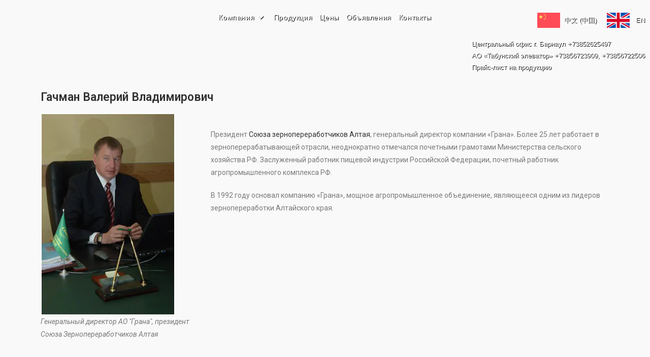

--- FILE ---
content_type: text/html; charset=UTF-8
request_url: https://grana.ru/gachman-valerij-vladimirovich/
body_size: 17442
content:

<!DOCTYPE html>
<html  class="html notranslate" translate="no" dir="ltr" lang="ru-RU" prefix="og: https://ogp.me/ns#">
<head>
<meta name="google" value="notranslate" />
<meta name="keywords" content="купить муку оптом, мука оптом от производителя, Алтайская мука, мука с Алтая, Грана, Гачман Валерий Владимирович, Союз Зернопереработчиков Алтая, крупа купить, купить крупу оптом, Алтайская крупа, крупа с Алтая, Алтайский край, Барнаул, Табуны, Краснощеково, Табунский элеватор, Краснощековская мельница" />



	<meta charset="UTF-8">
	<link rel="profile" href="https://gmpg.org/xfn/11">
	<title>Гачман Валерий Владимирович | Объединение Грана. Производим муку, крупы, комбикорма. Закупаем зерно</title>
	<style>img:is([sizes="auto" i], [sizes^="auto," i]) { contain-intrinsic-size: 3000px 1500px }</style>
	
		<!-- All in One SEO 4.7.9 - aioseo.com -->
	<meta name="robots" content="max-image-preview:large" />
	<link rel="canonical" href="https://grana.ru/gachman-valerij-vladimirovich/" />
	<meta name="generator" content="All in One SEO (AIOSEO) 4.7.9" />
		<meta property="og:locale" content="ru_RU" />
		<meta property="og:site_name" content="Объединение Грана. Производим муку, крупы, комбикорма. Закупаем зерно | Объединение Грана. Производим муку, крупы, комбикорма. Закупаем зерно" />
		<meta property="og:type" content="article" />
		<meta property="og:title" content="Гачман Валерий Владимирович | Объединение Грана. Производим муку, крупы, комбикорма. Закупаем зерно" />
		<meta property="og:url" content="https://grana.ru/gachman-valerij-vladimirovich/" />
		<meta property="og:image" content="https://grana.ru/wp-content/uploads/2025/01/blank_logo.webp" />
		<meta property="og:image:secure_url" content="https://grana.ru/wp-content/uploads/2025/01/blank_logo.webp" />
		<meta property="article:published_time" content="2021-09-29T05:18:51+00:00" />
		<meta property="article:modified_time" content="2025-02-07T05:51:05+00:00" />
		<meta name="twitter:card" content="summary" />
		<meta name="twitter:title" content="Гачман Валерий Владимирович | Объединение Грана. Производим муку, крупы, комбикорма. Закупаем зерно" />
		<meta name="twitter:image" content="https://grana.ru/wp-content/uploads/2025/01/blank_logo.webp" />
		<script type="application/ld+json" class="aioseo-schema">
			{"@context":"https:\/\/schema.org","@graph":[{"@type":"BreadcrumbList","@id":"https:\/\/grana.ru\/gachman-valerij-vladimirovich\/#breadcrumblist","itemListElement":[{"@type":"ListItem","@id":"https:\/\/grana.ru\/#listItem","position":1,"name":"\u0413\u043b\u0430\u0432\u043d\u0430\u044f \u0441\u0442\u0440\u0430\u043d\u0438\u0446\u0430","item":"https:\/\/grana.ru\/","nextItem":{"@type":"ListItem","@id":"https:\/\/grana.ru\/gachman-valerij-vladimirovich\/#listItem","name":"\u0413\u0430\u0447\u043c\u0430\u043d \u0412\u0430\u043b\u0435\u0440\u0438\u0439 \u0412\u043b\u0430\u0434\u0438\u043c\u0438\u0440\u043e\u0432\u0438\u0447"}},{"@type":"ListItem","@id":"https:\/\/grana.ru\/gachman-valerij-vladimirovich\/#listItem","position":2,"name":"\u0413\u0430\u0447\u043c\u0430\u043d \u0412\u0430\u043b\u0435\u0440\u0438\u0439 \u0412\u043b\u0430\u0434\u0438\u043c\u0438\u0440\u043e\u0432\u0438\u0447","previousItem":{"@type":"ListItem","@id":"https:\/\/grana.ru\/#listItem","name":"\u0413\u043b\u0430\u0432\u043d\u0430\u044f \u0441\u0442\u0440\u0430\u043d\u0438\u0446\u0430"}}]},{"@type":"Organization","@id":"https:\/\/grana.ru\/#organization","name":"\u041e\u0431\u044a\u0435\u0434\u0438\u043d\u0435\u043d\u0438\u0435 \u0413\u0440\u0430\u043d\u0430. \u041f\u0440\u043e\u0438\u0437\u0432\u043e\u0434\u0438\u043c \u043c\u0443\u043a\u0443, \u043a\u0440\u0443\u043f\u044b, \u043a\u043e\u043c\u0431\u0438\u043a\u043e\u0440\u043c\u0430. \u0417\u0430\u043a\u0443\u043f\u0430\u0435\u043c \u0437\u0435\u0440\u043d\u043e","description":"\u041e\u0431\u044a\u0435\u0434\u0438\u043d\u0435\u043d\u0438\u0435 \u0413\u0440\u0430\u043d\u0430. \u041f\u0440\u043e\u0438\u0437\u0432\u043e\u0434\u0438\u043c \u043c\u0443\u043a\u0443, \u043a\u0440\u0443\u043f\u044b, \u043a\u043e\u043c\u0431\u0438\u043a\u043e\u0440\u043c\u0430. \u0417\u0430\u043a\u0443\u043f\u0430\u0435\u043c \u0437\u0435\u0440\u043d\u043e","url":"https:\/\/grana.ru\/","logo":{"@type":"ImageObject","url":"https:\/\/grana.ru\/wp-content\/uploads\/2025\/01\/blank_logo.webp","@id":"https:\/\/grana.ru\/gachman-valerij-vladimirovich\/#organizationLogo","width":591,"height":294},"image":{"@id":"https:\/\/grana.ru\/gachman-valerij-vladimirovich\/#organizationLogo"}},{"@type":"WebPage","@id":"https:\/\/grana.ru\/gachman-valerij-vladimirovich\/#webpage","url":"https:\/\/grana.ru\/gachman-valerij-vladimirovich\/","name":"\u0413\u0430\u0447\u043c\u0430\u043d \u0412\u0430\u043b\u0435\u0440\u0438\u0439 \u0412\u043b\u0430\u0434\u0438\u043c\u0438\u0440\u043e\u0432\u0438\u0447 | \u041e\u0431\u044a\u0435\u0434\u0438\u043d\u0435\u043d\u0438\u0435 \u0413\u0440\u0430\u043d\u0430. \u041f\u0440\u043e\u0438\u0437\u0432\u043e\u0434\u0438\u043c \u043c\u0443\u043a\u0443, \u043a\u0440\u0443\u043f\u044b, \u043a\u043e\u043c\u0431\u0438\u043a\u043e\u0440\u043c\u0430. \u0417\u0430\u043a\u0443\u043f\u0430\u0435\u043c \u0437\u0435\u0440\u043d\u043e","inLanguage":"ru-RU","isPartOf":{"@id":"https:\/\/grana.ru\/#website"},"breadcrumb":{"@id":"https:\/\/grana.ru\/gachman-valerij-vladimirovich\/#breadcrumblist"},"datePublished":"2021-09-29T12:18:51+07:00","dateModified":"2025-02-07T12:51:05+07:00"},{"@type":"WebSite","@id":"https:\/\/grana.ru\/#website","url":"https:\/\/grana.ru\/","name":"\u041e\u0431\u044a\u0435\u0434\u0438\u043d\u0435\u043d\u0438\u0435 \u0413\u0440\u0430\u043d\u0430. \u041f\u0440\u043e\u0438\u0437\u0432\u043e\u0434\u0438\u043c \u043c\u0443\u043a\u0443, \u043a\u0440\u0443\u043f\u044b, \u043a\u043e\u043c\u0431\u0438\u043a\u043e\u0440\u043c\u0430. \u0417\u0430\u043a\u0443\u043f\u0430\u0435\u043c \u0437\u0435\u0440\u043d\u043e","description":"\u041e\u0431\u044a\u0435\u0434\u0438\u043d\u0435\u043d\u0438\u0435 \u0413\u0440\u0430\u043d\u0430. \u041f\u0440\u043e\u0438\u0437\u0432\u043e\u0434\u0438\u043c \u043c\u0443\u043a\u0443, \u043a\u0440\u0443\u043f\u044b, \u043a\u043e\u043c\u0431\u0438\u043a\u043e\u0440\u043c\u0430. \u0417\u0430\u043a\u0443\u043f\u0430\u0435\u043c \u0437\u0435\u0440\u043d\u043e","inLanguage":"ru-RU","publisher":{"@id":"https:\/\/grana.ru\/#organization"}}]}
		</script>
		<!-- All in One SEO -->

<link rel="alternate" href="https://grana.ru/gachman-valerij-vladimirovich/" hreflang="ru" />
<link rel="alternate" href="https://grana.ru/zh/ling-dao-ren-yuan/" hreflang="zh" />
<link rel="alternate" href="https://grana.ru/en/ceo/" hreflang="en" />
<meta name="viewport" content="width=device-width, initial-scale=1"><link rel='dns-prefetch' href='//ajax.googleapis.com' />
<link rel="alternate" type="application/rss+xml" title="Объединение Грана. Производим муку, крупы, комбикорма. Закупаем зерно &raquo; Лента" href="https://grana.ru/feed/" />
<link rel="alternate" type="application/rss+xml" title="Объединение Грана. Производим муку, крупы, комбикорма. Закупаем зерно &raquo; Лента комментариев" href="https://grana.ru/comments/feed/" />
<script>
window._wpemojiSettings = {"baseUrl":"https:\/\/s.w.org\/images\/core\/emoji\/15.0.3\/72x72\/","ext":".png","svgUrl":"https:\/\/s.w.org\/images\/core\/emoji\/15.0.3\/svg\/","svgExt":".svg","source":{"concatemoji":"https:\/\/grana.ru\/wp-includes\/js\/wp-emoji-release.min.js?ver=9e3152d20fe9251ee9f254979e32ef16"}};
/*! This file is auto-generated */
!function(i,n){var o,s,e;function c(e){try{var t={supportTests:e,timestamp:(new Date).valueOf()};sessionStorage.setItem(o,JSON.stringify(t))}catch(e){}}function p(e,t,n){e.clearRect(0,0,e.canvas.width,e.canvas.height),e.fillText(t,0,0);var t=new Uint32Array(e.getImageData(0,0,e.canvas.width,e.canvas.height).data),r=(e.clearRect(0,0,e.canvas.width,e.canvas.height),e.fillText(n,0,0),new Uint32Array(e.getImageData(0,0,e.canvas.width,e.canvas.height).data));return t.every(function(e,t){return e===r[t]})}function u(e,t,n){switch(t){case"flag":return n(e,"\ud83c\udff3\ufe0f\u200d\u26a7\ufe0f","\ud83c\udff3\ufe0f\u200b\u26a7\ufe0f")?!1:!n(e,"\ud83c\uddfa\ud83c\uddf3","\ud83c\uddfa\u200b\ud83c\uddf3")&&!n(e,"\ud83c\udff4\udb40\udc67\udb40\udc62\udb40\udc65\udb40\udc6e\udb40\udc67\udb40\udc7f","\ud83c\udff4\u200b\udb40\udc67\u200b\udb40\udc62\u200b\udb40\udc65\u200b\udb40\udc6e\u200b\udb40\udc67\u200b\udb40\udc7f");case"emoji":return!n(e,"\ud83d\udc26\u200d\u2b1b","\ud83d\udc26\u200b\u2b1b")}return!1}function f(e,t,n){var r="undefined"!=typeof WorkerGlobalScope&&self instanceof WorkerGlobalScope?new OffscreenCanvas(300,150):i.createElement("canvas"),a=r.getContext("2d",{willReadFrequently:!0}),o=(a.textBaseline="top",a.font="600 32px Arial",{});return e.forEach(function(e){o[e]=t(a,e,n)}),o}function t(e){var t=i.createElement("script");t.src=e,t.defer=!0,i.head.appendChild(t)}"undefined"!=typeof Promise&&(o="wpEmojiSettingsSupports",s=["flag","emoji"],n.supports={everything:!0,everythingExceptFlag:!0},e=new Promise(function(e){i.addEventListener("DOMContentLoaded",e,{once:!0})}),new Promise(function(t){var n=function(){try{var e=JSON.parse(sessionStorage.getItem(o));if("object"==typeof e&&"number"==typeof e.timestamp&&(new Date).valueOf()<e.timestamp+604800&&"object"==typeof e.supportTests)return e.supportTests}catch(e){}return null}();if(!n){if("undefined"!=typeof Worker&&"undefined"!=typeof OffscreenCanvas&&"undefined"!=typeof URL&&URL.createObjectURL&&"undefined"!=typeof Blob)try{var e="postMessage("+f.toString()+"("+[JSON.stringify(s),u.toString(),p.toString()].join(",")+"));",r=new Blob([e],{type:"text/javascript"}),a=new Worker(URL.createObjectURL(r),{name:"wpTestEmojiSupports"});return void(a.onmessage=function(e){c(n=e.data),a.terminate(),t(n)})}catch(e){}c(n=f(s,u,p))}t(n)}).then(function(e){for(var t in e)n.supports[t]=e[t],n.supports.everything=n.supports.everything&&n.supports[t],"flag"!==t&&(n.supports.everythingExceptFlag=n.supports.everythingExceptFlag&&n.supports[t]);n.supports.everythingExceptFlag=n.supports.everythingExceptFlag&&!n.supports.flag,n.DOMReady=!1,n.readyCallback=function(){n.DOMReady=!0}}).then(function(){return e}).then(function(){var e;n.supports.everything||(n.readyCallback(),(e=n.source||{}).concatemoji?t(e.concatemoji):e.wpemoji&&e.twemoji&&(t(e.twemoji),t(e.wpemoji)))}))}((window,document),window._wpemojiSettings);
</script>
<style id='wp-emoji-styles-inline-css'>

	img.wp-smiley, img.emoji {
		display: inline !important;
		border: none !important;
		box-shadow: none !important;
		height: 1em !important;
		width: 1em !important;
		margin: 0 0.07em !important;
		vertical-align: -0.1em !important;
		background: none !important;
		padding: 0 !important;
	}
</style>
<link rel='stylesheet' id='wp-block-library-css' href='https://grana.ru/wp-includes/css/dist/block-library/style.min.css?ver=9e3152d20fe9251ee9f254979e32ef16' media='all' />
<style id='wp-block-library-theme-inline-css'>
.wp-block-audio :where(figcaption){color:#555;font-size:13px;text-align:center}.is-dark-theme .wp-block-audio :where(figcaption){color:#ffffffa6}.wp-block-audio{margin:0 0 1em}.wp-block-code{border:1px solid #ccc;border-radius:4px;font-family:Menlo,Consolas,monaco,monospace;padding:.8em 1em}.wp-block-embed :where(figcaption){color:#555;font-size:13px;text-align:center}.is-dark-theme .wp-block-embed :where(figcaption){color:#ffffffa6}.wp-block-embed{margin:0 0 1em}.blocks-gallery-caption{color:#555;font-size:13px;text-align:center}.is-dark-theme .blocks-gallery-caption{color:#ffffffa6}:root :where(.wp-block-image figcaption){color:#555;font-size:13px;text-align:center}.is-dark-theme :root :where(.wp-block-image figcaption){color:#ffffffa6}.wp-block-image{margin:0 0 1em}.wp-block-pullquote{border-bottom:4px solid;border-top:4px solid;color:currentColor;margin-bottom:1.75em}.wp-block-pullquote cite,.wp-block-pullquote footer,.wp-block-pullquote__citation{color:currentColor;font-size:.8125em;font-style:normal;text-transform:uppercase}.wp-block-quote{border-left:.25em solid;margin:0 0 1.75em;padding-left:1em}.wp-block-quote cite,.wp-block-quote footer{color:currentColor;font-size:.8125em;font-style:normal;position:relative}.wp-block-quote:where(.has-text-align-right){border-left:none;border-right:.25em solid;padding-left:0;padding-right:1em}.wp-block-quote:where(.has-text-align-center){border:none;padding-left:0}.wp-block-quote.is-large,.wp-block-quote.is-style-large,.wp-block-quote:where(.is-style-plain){border:none}.wp-block-search .wp-block-search__label{font-weight:700}.wp-block-search__button{border:1px solid #ccc;padding:.375em .625em}:where(.wp-block-group.has-background){padding:1.25em 2.375em}.wp-block-separator.has-css-opacity{opacity:.4}.wp-block-separator{border:none;border-bottom:2px solid;margin-left:auto;margin-right:auto}.wp-block-separator.has-alpha-channel-opacity{opacity:1}.wp-block-separator:not(.is-style-wide):not(.is-style-dots){width:100px}.wp-block-separator.has-background:not(.is-style-dots){border-bottom:none;height:1px}.wp-block-separator.has-background:not(.is-style-wide):not(.is-style-dots){height:2px}.wp-block-table{margin:0 0 1em}.wp-block-table td,.wp-block-table th{word-break:normal}.wp-block-table :where(figcaption){color:#555;font-size:13px;text-align:center}.is-dark-theme .wp-block-table :where(figcaption){color:#ffffffa6}.wp-block-video :where(figcaption){color:#555;font-size:13px;text-align:center}.is-dark-theme .wp-block-video :where(figcaption){color:#ffffffa6}.wp-block-video{margin:0 0 1em}:root :where(.wp-block-template-part.has-background){margin-bottom:0;margin-top:0;padding:1.25em 2.375em}
</style>
<style id='classic-theme-styles-inline-css'>
/*! This file is auto-generated */
.wp-block-button__link{color:#fff;background-color:#32373c;border-radius:9999px;box-shadow:none;text-decoration:none;padding:calc(.667em + 2px) calc(1.333em + 2px);font-size:1.125em}.wp-block-file__button{background:#32373c;color:#fff;text-decoration:none}
</style>
<style id='global-styles-inline-css'>
:root{--wp--preset--aspect-ratio--square: 1;--wp--preset--aspect-ratio--4-3: 4/3;--wp--preset--aspect-ratio--3-4: 3/4;--wp--preset--aspect-ratio--3-2: 3/2;--wp--preset--aspect-ratio--2-3: 2/3;--wp--preset--aspect-ratio--16-9: 16/9;--wp--preset--aspect-ratio--9-16: 9/16;--wp--preset--color--black: #000000;--wp--preset--color--cyan-bluish-gray: #abb8c3;--wp--preset--color--white: #ffffff;--wp--preset--color--pale-pink: #f78da7;--wp--preset--color--vivid-red: #cf2e2e;--wp--preset--color--luminous-vivid-orange: #ff6900;--wp--preset--color--luminous-vivid-amber: #fcb900;--wp--preset--color--light-green-cyan: #7bdcb5;--wp--preset--color--vivid-green-cyan: #00d084;--wp--preset--color--pale-cyan-blue: #8ed1fc;--wp--preset--color--vivid-cyan-blue: #0693e3;--wp--preset--color--vivid-purple: #9b51e0;--wp--preset--gradient--vivid-cyan-blue-to-vivid-purple: linear-gradient(135deg,rgba(6,147,227,1) 0%,rgb(155,81,224) 100%);--wp--preset--gradient--light-green-cyan-to-vivid-green-cyan: linear-gradient(135deg,rgb(122,220,180) 0%,rgb(0,208,130) 100%);--wp--preset--gradient--luminous-vivid-amber-to-luminous-vivid-orange: linear-gradient(135deg,rgba(252,185,0,1) 0%,rgba(255,105,0,1) 100%);--wp--preset--gradient--luminous-vivid-orange-to-vivid-red: linear-gradient(135deg,rgba(255,105,0,1) 0%,rgb(207,46,46) 100%);--wp--preset--gradient--very-light-gray-to-cyan-bluish-gray: linear-gradient(135deg,rgb(238,238,238) 0%,rgb(169,184,195) 100%);--wp--preset--gradient--cool-to-warm-spectrum: linear-gradient(135deg,rgb(74,234,220) 0%,rgb(151,120,209) 20%,rgb(207,42,186) 40%,rgb(238,44,130) 60%,rgb(251,105,98) 80%,rgb(254,248,76) 100%);--wp--preset--gradient--blush-light-purple: linear-gradient(135deg,rgb(255,206,236) 0%,rgb(152,150,240) 100%);--wp--preset--gradient--blush-bordeaux: linear-gradient(135deg,rgb(254,205,165) 0%,rgb(254,45,45) 50%,rgb(107,0,62) 100%);--wp--preset--gradient--luminous-dusk: linear-gradient(135deg,rgb(255,203,112) 0%,rgb(199,81,192) 50%,rgb(65,88,208) 100%);--wp--preset--gradient--pale-ocean: linear-gradient(135deg,rgb(255,245,203) 0%,rgb(182,227,212) 50%,rgb(51,167,181) 100%);--wp--preset--gradient--electric-grass: linear-gradient(135deg,rgb(202,248,128) 0%,rgb(113,206,126) 100%);--wp--preset--gradient--midnight: linear-gradient(135deg,rgb(2,3,129) 0%,rgb(40,116,252) 100%);--wp--preset--font-size--small: 13px;--wp--preset--font-size--medium: 20px;--wp--preset--font-size--large: 36px;--wp--preset--font-size--x-large: 42px;--wp--preset--spacing--20: 0.44rem;--wp--preset--spacing--30: 0.67rem;--wp--preset--spacing--40: 1rem;--wp--preset--spacing--50: 1.5rem;--wp--preset--spacing--60: 2.25rem;--wp--preset--spacing--70: 3.38rem;--wp--preset--spacing--80: 5.06rem;--wp--preset--shadow--natural: 6px 6px 9px rgba(0, 0, 0, 0.2);--wp--preset--shadow--deep: 12px 12px 50px rgba(0, 0, 0, 0.4);--wp--preset--shadow--sharp: 6px 6px 0px rgba(0, 0, 0, 0.2);--wp--preset--shadow--outlined: 6px 6px 0px -3px rgba(255, 255, 255, 1), 6px 6px rgba(0, 0, 0, 1);--wp--preset--shadow--crisp: 6px 6px 0px rgba(0, 0, 0, 1);}:where(.is-layout-flex){gap: 0.5em;}:where(.is-layout-grid){gap: 0.5em;}body .is-layout-flex{display: flex;}.is-layout-flex{flex-wrap: wrap;align-items: center;}.is-layout-flex > :is(*, div){margin: 0;}body .is-layout-grid{display: grid;}.is-layout-grid > :is(*, div){margin: 0;}:where(.wp-block-columns.is-layout-flex){gap: 2em;}:where(.wp-block-columns.is-layout-grid){gap: 2em;}:where(.wp-block-post-template.is-layout-flex){gap: 1.25em;}:where(.wp-block-post-template.is-layout-grid){gap: 1.25em;}.has-black-color{color: var(--wp--preset--color--black) !important;}.has-cyan-bluish-gray-color{color: var(--wp--preset--color--cyan-bluish-gray) !important;}.has-white-color{color: var(--wp--preset--color--white) !important;}.has-pale-pink-color{color: var(--wp--preset--color--pale-pink) !important;}.has-vivid-red-color{color: var(--wp--preset--color--vivid-red) !important;}.has-luminous-vivid-orange-color{color: var(--wp--preset--color--luminous-vivid-orange) !important;}.has-luminous-vivid-amber-color{color: var(--wp--preset--color--luminous-vivid-amber) !important;}.has-light-green-cyan-color{color: var(--wp--preset--color--light-green-cyan) !important;}.has-vivid-green-cyan-color{color: var(--wp--preset--color--vivid-green-cyan) !important;}.has-pale-cyan-blue-color{color: var(--wp--preset--color--pale-cyan-blue) !important;}.has-vivid-cyan-blue-color{color: var(--wp--preset--color--vivid-cyan-blue) !important;}.has-vivid-purple-color{color: var(--wp--preset--color--vivid-purple) !important;}.has-black-background-color{background-color: var(--wp--preset--color--black) !important;}.has-cyan-bluish-gray-background-color{background-color: var(--wp--preset--color--cyan-bluish-gray) !important;}.has-white-background-color{background-color: var(--wp--preset--color--white) !important;}.has-pale-pink-background-color{background-color: var(--wp--preset--color--pale-pink) !important;}.has-vivid-red-background-color{background-color: var(--wp--preset--color--vivid-red) !important;}.has-luminous-vivid-orange-background-color{background-color: var(--wp--preset--color--luminous-vivid-orange) !important;}.has-luminous-vivid-amber-background-color{background-color: var(--wp--preset--color--luminous-vivid-amber) !important;}.has-light-green-cyan-background-color{background-color: var(--wp--preset--color--light-green-cyan) !important;}.has-vivid-green-cyan-background-color{background-color: var(--wp--preset--color--vivid-green-cyan) !important;}.has-pale-cyan-blue-background-color{background-color: var(--wp--preset--color--pale-cyan-blue) !important;}.has-vivid-cyan-blue-background-color{background-color: var(--wp--preset--color--vivid-cyan-blue) !important;}.has-vivid-purple-background-color{background-color: var(--wp--preset--color--vivid-purple) !important;}.has-black-border-color{border-color: var(--wp--preset--color--black) !important;}.has-cyan-bluish-gray-border-color{border-color: var(--wp--preset--color--cyan-bluish-gray) !important;}.has-white-border-color{border-color: var(--wp--preset--color--white) !important;}.has-pale-pink-border-color{border-color: var(--wp--preset--color--pale-pink) !important;}.has-vivid-red-border-color{border-color: var(--wp--preset--color--vivid-red) !important;}.has-luminous-vivid-orange-border-color{border-color: var(--wp--preset--color--luminous-vivid-orange) !important;}.has-luminous-vivid-amber-border-color{border-color: var(--wp--preset--color--luminous-vivid-amber) !important;}.has-light-green-cyan-border-color{border-color: var(--wp--preset--color--light-green-cyan) !important;}.has-vivid-green-cyan-border-color{border-color: var(--wp--preset--color--vivid-green-cyan) !important;}.has-pale-cyan-blue-border-color{border-color: var(--wp--preset--color--pale-cyan-blue) !important;}.has-vivid-cyan-blue-border-color{border-color: var(--wp--preset--color--vivid-cyan-blue) !important;}.has-vivid-purple-border-color{border-color: var(--wp--preset--color--vivid-purple) !important;}.has-vivid-cyan-blue-to-vivid-purple-gradient-background{background: var(--wp--preset--gradient--vivid-cyan-blue-to-vivid-purple) !important;}.has-light-green-cyan-to-vivid-green-cyan-gradient-background{background: var(--wp--preset--gradient--light-green-cyan-to-vivid-green-cyan) !important;}.has-luminous-vivid-amber-to-luminous-vivid-orange-gradient-background{background: var(--wp--preset--gradient--luminous-vivid-amber-to-luminous-vivid-orange) !important;}.has-luminous-vivid-orange-to-vivid-red-gradient-background{background: var(--wp--preset--gradient--luminous-vivid-orange-to-vivid-red) !important;}.has-very-light-gray-to-cyan-bluish-gray-gradient-background{background: var(--wp--preset--gradient--very-light-gray-to-cyan-bluish-gray) !important;}.has-cool-to-warm-spectrum-gradient-background{background: var(--wp--preset--gradient--cool-to-warm-spectrum) !important;}.has-blush-light-purple-gradient-background{background: var(--wp--preset--gradient--blush-light-purple) !important;}.has-blush-bordeaux-gradient-background{background: var(--wp--preset--gradient--blush-bordeaux) !important;}.has-luminous-dusk-gradient-background{background: var(--wp--preset--gradient--luminous-dusk) !important;}.has-pale-ocean-gradient-background{background: var(--wp--preset--gradient--pale-ocean) !important;}.has-electric-grass-gradient-background{background: var(--wp--preset--gradient--electric-grass) !important;}.has-midnight-gradient-background{background: var(--wp--preset--gradient--midnight) !important;}.has-small-font-size{font-size: var(--wp--preset--font-size--small) !important;}.has-medium-font-size{font-size: var(--wp--preset--font-size--medium) !important;}.has-large-font-size{font-size: var(--wp--preset--font-size--large) !important;}.has-x-large-font-size{font-size: var(--wp--preset--font-size--x-large) !important;}
:where(.wp-block-post-template.is-layout-flex){gap: 1.25em;}:where(.wp-block-post-template.is-layout-grid){gap: 1.25em;}
:where(.wp-block-columns.is-layout-flex){gap: 2em;}:where(.wp-block-columns.is-layout-grid){gap: 2em;}
:root :where(.wp-block-pullquote){font-size: 1.5em;line-height: 1.6;}
</style>
<link rel='stylesheet' id='font-awesome-css' href='https://grana.ru/wp-content/themes/oceanwp/assets/fonts/fontawesome/css/all.min.css?ver=6.7.2' media='all' />
<link rel='stylesheet' id='simple-line-icons-css' href='https://grana.ru/wp-content/themes/oceanwp/assets/css/third/simple-line-icons.min.css?ver=2.4.0' media='all' />
<link rel='stylesheet' id='oceanwp-style-css' href='https://grana.ru/wp-content/themes/oceanwp/assets/css/style.min.css?ver=1.8.2.1587893057' media='all' />
<style id='oceanwp-style-inline-css'>
div.wpforms-container-full .wpforms-form input[type=submit]:hover,
			div.wpforms-container-full .wpforms-form input[type=submit]:focus,
			div.wpforms-container-full .wpforms-form input[type=submit]:active,
			div.wpforms-container-full .wpforms-form button[type=submit]:hover,
			div.wpforms-container-full .wpforms-form button[type=submit]:focus,
			div.wpforms-container-full .wpforms-form button[type=submit]:active,
			div.wpforms-container-full .wpforms-form .wpforms-page-button:hover,
			div.wpforms-container-full .wpforms-form .wpforms-page-button:active,
			div.wpforms-container-full .wpforms-form .wpforms-page-button:focus {
				border: none;
			}
</style>
<link rel='stylesheet' id='elementor-icons-css' href='https://grana.ru/wp-content/plugins/elementor/assets/lib/eicons/css/elementor-icons.min.css?ver=5.9.1' media='all' />
<link rel='stylesheet' id='elementor-animations-css' href='https://grana.ru/wp-content/plugins/elementor/assets/lib/animations/animations.min.css?ver=3.0.14' media='all' />
<link rel='stylesheet' id='elementor-frontend-legacy-css' href='https://grana.ru/wp-content/plugins/elementor/assets/css/frontend-legacy.min.css?ver=3.0.14' media='all' />
<link rel='stylesheet' id='elementor-frontend-css' href='https://grana.ru/wp-content/plugins/elementor/assets/css/frontend.min.css?ver=3.0.14' media='all' />
<link rel='stylesheet' id='elementor-post-11-css' href='https://grana.ru/wp-content/uploads/elementor/css/post-11.css?ver=1739202999' media='all' />
<link rel='stylesheet' id='elementor-pro-css' href='https://grana.ru/wp-content/plugins/elementor-pro/assets/css/frontend.min.css?ver=3.0.8' media='all' />
<link rel='stylesheet' id='elementor-global-css' href='https://grana.ru/wp-content/uploads/elementor/css/global.css?ver=1739203000' media='all' />
<link rel='stylesheet' id='elementor-post-3842-css' href='https://grana.ru/wp-content/uploads/elementor/css/post-3842.css?ver=1739204995' media='all' />
<link rel='stylesheet' id='oe-widgets-style-css' href='https://grana.ru/wp-content/plugins/ocean-extra/assets/css/widgets.css?ver=9e3152d20fe9251ee9f254979e32ef16' media='all' />
<link rel='stylesheet' id='google-fonts-1-css' href='https://fonts.googleapis.com/css?family=Roboto%3A100%2C100italic%2C200%2C200italic%2C300%2C300italic%2C400%2C400italic%2C500%2C500italic%2C600%2C600italic%2C700%2C700italic%2C800%2C800italic%2C900%2C900italic%7CRoboto+Slab%3A100%2C100italic%2C200%2C200italic%2C300%2C300italic%2C400%2C400italic%2C500%2C500italic%2C600%2C600italic%2C700%2C700italic%2C800%2C800italic%2C900%2C900italic&#038;subset=cyrillic&#038;ver=6.7.4' media='all' />
<link rel="https://api.w.org/" href="https://grana.ru/wp-json/" /><link rel="alternate" title="JSON" type="application/json" href="https://grana.ru/wp-json/wp/v2/pages/3842" /><link rel="EditURI" type="application/rsd+xml" title="RSD" href="https://grana.ru/xmlrpc.php?rsd" />
<link rel="alternate" title="oEmbed (JSON)" type="application/json+oembed" href="https://grana.ru/wp-json/oembed/1.0/embed?url=https%3A%2F%2Fgrana.ru%2Fgachman-valerij-vladimirovich%2F" />
<link rel="alternate" title="oEmbed (XML)" type="text/xml+oembed" href="https://grana.ru/wp-json/oembed/1.0/embed?url=https%3A%2F%2Fgrana.ru%2Fgachman-valerij-vladimirovich%2F&#038;format=xml" />
<script>document.createElement( "picture" );if(!window.HTMLPictureElement && document.addEventListener) {window.addEventListener("DOMContentLoaded", function() {var s = document.createElement("script");s.src = "https://grana.ru/wp-content/plugins/webp-express/js/picturefill.min.js";document.body.appendChild(s);});}</script><style>.recentcomments a{display:inline !important;padding:0 !important;margin:0 !important;}</style><!-- Matomo -->
<script>
  var _paq = window._paq = window._paq || [];
  /* tracker methods like "setCustomDimension" should be called before "trackPageView" */
  _paq.push(['trackPageView']);
  _paq.push(['enableLinkTracking']);
  (function() {
    var u="//analytics.grana.ru/";
    _paq.push(['setTrackerUrl', u+'matomo.php']);
    _paq.push(['setSiteId', '1']);
    var d=document, g=d.createElement('script'), s=d.getElementsByTagName('script')[0];
    g.async=true; g.src=u+'matomo.js'; s.parentNode.insertBefore(g,s);
  })();
</script>
<!-- End Matomo Code -->
<link rel="icon" href="https://grana.ru/wp-content/uploads/2020/11/favicon.ico" sizes="32x32" />
<link rel="icon" href="https://grana.ru/wp-content/uploads/2020/11/favicon.ico" sizes="192x192" />
<link rel="apple-touch-icon" href="https://grana.ru/wp-content/uploads/2020/11/favicon.ico" />
<meta name="msapplication-TileImage" content="https://grana.ru/wp-content/uploads/2020/11/favicon.ico" />
		<style id="wp-custom-css">
			.search-entry-header{margin-top:50px}@media only screen and (min-width :780px) and (max-width :980px){#site-logo .custom-logo{height:130%}.sf-menu >li >a{font-size:12px !important;margin-top:5px}.after-header-content{color:white;font-size:8pt;text-shadow:1px 1px 0 black,0 0;padding-top:10px}.elementor-slide-heading{font-size-adjust:0.35;/* color:red;*/}}@media only screen and (min-width :980px) and (max-width :1281px){/* #site-header-inner{height:230px}*/.entry{margin-top:-50px}#site-logo .custom-logo{height:150%}.sf-menu >li >a{font-size:14px !important;margin-top:5px}.after-header-content{color:white;font-size:10pt;text-shadow:1px 1px 0 black,0 0;padding-top:10px}}@media only screen and (min-width :1281px) and (max-width :1600px){.sf-menu >li >a{font-size:16px !important;margin-top:0}.after-header-content{color:white;font-size:11pt;text-shadow:1px 1px 0 black,0 0;padding-top:10px}}@media only screen and (min-width:1600px){.sf-menu >li >a{font-size:19px !important;margin-top:0}.after-header-content{color:white;font-size:14pt;text-shadow:1px 1px 0 black,0 0;padding-top:10px}}/* Значок играет в 'прятки' */.grecaptcha-badge{opacity:0;position:fixed;bottom:-1px}#gtx-trans{display:none}/* .nowrap{white-space:nowrap}*/.elementor-nav-menu{padding-top:30px}.elementor-text-editor{padding-top:30px}.error404-content{margin-top:300px}#top-bar-wrap{border-width:0}#menu-item-lang-ru img{width:45px;height:30px;outline:0;outline-offset:0}#menu-item-lang-ru{outline:0;outline-offset:0}#menu-item-lang-ru2 img{width:30px;height:20px;outline:0;outline-offset:0}#menu-item-lang-ru2{outline:0;outline-offset:0;font-size:8pt}#menu-item-lang-ru2 a{color:black}body:not(.page-id-5669,.page-id-5682,.page-id-5729) #site-header-inner{background-image:linear-gradient(0deg,rgba(255,255,255,0),rgba(0,0,0,0.3)),url(/wp-content/uploads/2021/03/header_not_main.jpg);background-size:cover}#blog-entries{padding-top:280px}#menu-verhnee-menyu{text-shadow:1px 1px 0 black,0 0}#site-logo #site-logo-inner a:hover img{-moz-opacity:1;-webkit-opacity:1;opacity:1}.my1-href-email{padding:0;line-height:normal;color:white}.my1-href-email:hover{text-decoration:underline}.my2-href-email{color:white}.my2-href-email:hover{text-decoration:underline;color:white;outline:0;outline-offset:0}.elementor-item:hover{text-decoration:underline;color:#333333}.my1-mission{margin-top:150px;font-size:22pt;/*margin-top:10px;margin-left:20px;*/font-family:Monotype Corsiva;color:red;text-shadow:black 1px 1px,black 0 0 0,black 0 0 0,black 0 0 0;/*background-color:gray;*/}.my1-mission-notmain{margin-top:165px;font-size:16pt;/*margin-top:10px;margin-left:20px;*/font-family:Monotype Corsiva;color:red;/*background-color:gray;*/}.elementor-image-box-title{text-shadow:1px 1px 1px #000}/* отключить липкое меню на не главных*//*body:not(.page-id-5669,.page-id-5682,.page-id-5729) .after-header-content{margin-top:-24px}body:not(.page-id-5669,.page-id-5682,.page-id-5729) #mysticky-nav.wrapfixed{display:none}*//*body:not(.page-id-5669,.page-id-5682) #site-header.transparent-header{height:210px}*//*раздел для НЕглавных страниц,у которых id7*//* body:not(.page-id-7) .after-header-content{color:gray}body:not(.page-id-7) #site-header-inner{background-color:white}body:not(.page-id-7) .my1-href-email{color:gray}body:not(.page-id-7) .my1-href-email:hover{color:black}body:not(.page-id-7){color:black}*//* .page-id-717 .after-header-content{color:red}.page-id-717 .after-header-content{color:gray}.page-id-717 #site-header-inner{background-color:white}.page-id-717 .menu-link{background-color:red;color:black}*//*.page-id-717 a{color:green}.page-id-717 .my1-href-email{color:red;font-size:10pt}.after-header-content{color:red;font-size:10pt}*//*подчеркнутая активаная ссылка левого меню в каталоге продукции*/.elementor-item.elementor-item-active{text-decoration:underline;color:black !important}.elementor-nav-menu--layout-vertical a:hover{text-decoration:underline;color:black !important}/*подчеркивать ссылки при наведении (email,url)*/.elementor-clearfix a:hover{text-decoration:underline;color:#333333}/*цвет кнопки отправки и размер при наведении*/.wpcf7-form-control.wpcf7-submit{background:#2c5f00}.wpcf7-form-control.wpcf7-submit:hover{height:45px;width:125px}.wpcf7-form-control.wpcf7-submit:active{height:40px;width:120px}.elementor-image-box-content:hover{cursor:progress}#site-header.transparent-header .mobile-menu .fa-bars{font-size:2em !important;margin-top:0}#site-header.transparent-header .mobile-menu{font-size-adjust:0.7;margin-right:20px}body:not(.page-id-5669,.page-id-5682) #site-header.transparent-header .mobile-menu{font-size-adjust:0.7;margin-right:20px}/*меню продукции на мобильном*/#menu-2-1ca2ec6{padding-top:10px}.elementor-menu-toggle{font-size:2em !important;margin-top:-40px !important;background:rgba(0,0,0,0.1);/* margin-bottom:55px !important;*/}/* .elementor-nav-menu--dropdown{margin-bottom:5px}*//* .flags{visibility:none;border-bottom-style:solid;border-bottom-width:10}*//* Кастомный логотип англ страницы */body:is(.page-id-6307,.page-id-5778,.page-id-5790,.page-id-6423,.page-id-6381,.page-id-6363,.page-id-5746,.page-id-5729,.page-id-6526,.page-id-6257,.page-id-6287,.page-id-6464,.page-id-5834,.page-id-5952,.page-id-6265,.page-id-5934,.page-id-6342,.page-id-6322,.page-id-6486,.page-id-6513,.page-id-6448) #site-logo .custom-logo{background-image:linear-gradient(0deg,rgba(255,255,255,0),rgba(0,0,0,0)),url(/wp-content/uploads/2025/01/grana_logo_10eng3.png);background-size:contain;background-repeat:no-repeat}body:is(.page-id-5963,.page-id-5682,.page-id-6447,.page-id-5918,.page-id-5752,.page-id-6286,.page-id-6306,.page-id-6485,.page-id-6341,.page-id-6512,.page-id-6323,.page-id-6321,.page-id-6525,.page-id-5789,.page-id-6215,.page-id-6264,.page-id-6422,.page-id-6362,.page-id-6380,.page-id-5890,.page-id-5777,.page-id-6463) #site-logo .custom-logo{background-image:linear-gradient(0deg,rgba(255,255,255,0),rgba(0,0,0,0)),url(/wp-content/uploads/2025/01/grana_logo_10cn1.png);background-size:contain;background-repeat:no-repeat}body:is(.search,.page-id-5669,.page-id-3842,.page-id-2244,.page-id-2829,.page-id-2819,.page-id-2642,.page-id-2766,.page-id-3265,.page-id-3274,.page-id-3397,.page-id-2838,.page-id-2845,.page-id-2943,.page-id-2860,.page-id-2866,.page-id-2210,.page-id-2206,.page-id-2208,.page-id-2636,.page-id-717,.page-id-2781,.postid-4991,.blog,.postid-4972,.postid-4922,.postid-4889,.postid-4877,.postid-4853,.postid-4799,.error404,.postid-8979,.postid-9005) #site-logo .custom-logo{background-image:linear-gradient(0deg,rgba(255,255,255,0),rgba(0,0,0,0)),url(/wp-content/uploads/2021/12/grana_logo_10_s_nadpisyu_i_missiej_belyj_s_kursivom.png);background-size:contain;background-repeat:no-repeat}/*убрать контуры вокруг ссылок*/a:focus{outline:none !important}/*a:focus{transform:scale(2.05)}*/		</style>
		<!-- OceanWP CSS -->
<style type="text/css">
/* Colors */a:hover,a.light:hover,.theme-heading .text::before,.theme-heading .text::after,#top-bar-content >a:hover,#top-bar-social li.oceanwp-email a:hover,#site-navigation-wrap .dropdown-menu >li >a:hover,#site-header.medium-header #medium-searchform button:hover,.oceanwp-mobile-menu-icon a:hover,.blog-entry.post .blog-entry-header .entry-title a:hover,.blog-entry.post .blog-entry-readmore a:hover,.blog-entry.thumbnail-entry .blog-entry-category a,ul.meta li a:hover,.dropcap,.single nav.post-navigation .nav-links .title,body .related-post-title a:hover,body #wp-calendar caption,body .contact-info-widget.default i,body .contact-info-widget.big-icons i,body .custom-links-widget .oceanwp-custom-links li a:hover,body .custom-links-widget .oceanwp-custom-links li a:hover:before,body .posts-thumbnails-widget li a:hover,body .social-widget li.oceanwp-email a:hover,.comment-author .comment-meta .comment-reply-link,#respond #cancel-comment-reply-link:hover,#footer-widgets .footer-box a:hover,#footer-bottom a:hover,#footer-bottom #footer-bottom-menu a:hover,.sidr a:hover,.sidr-class-dropdown-toggle:hover,.sidr-class-menu-item-has-children.active >a,.sidr-class-menu-item-has-children.active >a >.sidr-class-dropdown-toggle,input[type=checkbox]:checked:before{color:#2c5f00}.single nav.post-navigation .nav-links .title .owp-icon use,.blog-entry.post .blog-entry-readmore a:hover .owp-icon use,body .contact-info-widget.default .owp-icon use,body .contact-info-widget.big-icons .owp-icon use{stroke:#2c5f00}input[type="button"],input[type="reset"],input[type="submit"],button[type="submit"],.button,#site-navigation-wrap .dropdown-menu >li.btn >a >span,.thumbnail:hover i,.thumbnail:hover .link-post-svg-icon,.post-quote-content,.omw-modal .omw-close-modal,body .contact-info-widget.big-icons li:hover i,body .contact-info-widget.big-icons li:hover .owp-icon,body div.wpforms-container-full .wpforms-form input[type=submit],body div.wpforms-container-full .wpforms-form button[type=submit],body div.wpforms-container-full .wpforms-form .wpforms-page-button,.woocommerce-cart .wp-element-button,.woocommerce-checkout .wp-element-button,.wp-block-button__link{background-color:#2c5f00}.widget-title{border-color:#2c5f00}blockquote{border-color:#2c5f00}.wp-block-quote{border-color:#2c5f00}#searchform-dropdown{border-color:#2c5f00}.dropdown-menu .sub-menu{border-color:#2c5f00}.blog-entry.large-entry .blog-entry-readmore a:hover{border-color:#2c5f00}.oceanwp-newsletter-form-wrap input[type="email"]:focus{border-color:#2c5f00}.social-widget li.oceanwp-email a:hover{border-color:#2c5f00}#respond #cancel-comment-reply-link:hover{border-color:#2c5f00}body .contact-info-widget.big-icons li:hover i{border-color:#2c5f00}body .contact-info-widget.big-icons li:hover .owp-icon{border-color:#2c5f00}#footer-widgets .oceanwp-newsletter-form-wrap input[type="email"]:focus{border-color:#2c5f00}input[type="button"]:hover,input[type="reset"]:hover,input[type="submit"]:hover,button[type="submit"]:hover,input[type="button"]:focus,input[type="reset"]:focus,input[type="submit"]:focus,button[type="submit"]:focus,.button:hover,.button:focus,#site-navigation-wrap .dropdown-menu >li.btn >a:hover >span,.post-quote-author,.omw-modal .omw-close-modal:hover,body div.wpforms-container-full .wpforms-form input[type=submit]:hover,body div.wpforms-container-full .wpforms-form button[type=submit]:hover,body div.wpforms-container-full .wpforms-form .wpforms-page-button:hover,.woocommerce-cart .wp-element-button:hover,.woocommerce-checkout .wp-element-button:hover,.wp-block-button__link:hover{background-color:#2c5f00}table th,table td,hr,.content-area,body.content-left-sidebar #content-wrap .content-area,.content-left-sidebar .content-area,#top-bar-wrap,#site-header,#site-header.top-header #search-toggle,.dropdown-menu ul li,.centered-minimal-page-header,.blog-entry.post,.blog-entry.grid-entry .blog-entry-inner,.blog-entry.thumbnail-entry .blog-entry-bottom,.single-post .entry-title,.single .entry-share-wrap .entry-share,.single .entry-share,.single .entry-share ul li a,.single nav.post-navigation,.single nav.post-navigation .nav-links .nav-previous,#author-bio,#author-bio .author-bio-avatar,#author-bio .author-bio-social li a,#related-posts,#comments,.comment-body,#respond #cancel-comment-reply-link,#blog-entries .type-page,.page-numbers a,.page-numbers span:not(.elementor-screen-only),.page-links span,body #wp-calendar caption,body #wp-calendar th,body #wp-calendar tbody,body .contact-info-widget.default i,body .contact-info-widget.big-icons i,body .contact-info-widget.big-icons .owp-icon,body .contact-info-widget.default .owp-icon,body .posts-thumbnails-widget li,body .tagcloud a{border-color:#ffffff}body,.separate-layout,.has-parallax-footer:not(.separate-layout) #main{background-color:rgba(234,234,234,0.25)}body .theme-button,body input[type="submit"],body button[type="submit"],body button,body .button,body div.wpforms-container-full .wpforms-form input[type=submit],body div.wpforms-container-full .wpforms-form button[type=submit],body div.wpforms-container-full .wpforms-form .wpforms-page-button,.woocommerce-cart .wp-element-button,.woocommerce-checkout .wp-element-button,.wp-block-button__link{border-color:#ffffff}body .theme-button:hover,body input[type="submit"]:hover,body button[type="submit"]:hover,body button:hover,body .button:hover,body div.wpforms-container-full .wpforms-form input[type=submit]:hover,body div.wpforms-container-full .wpforms-form input[type=submit]:active,body div.wpforms-container-full .wpforms-form button[type=submit]:hover,body div.wpforms-container-full .wpforms-form button[type=submit]:active,body div.wpforms-container-full .wpforms-form .wpforms-page-button:hover,body div.wpforms-container-full .wpforms-form .wpforms-page-button:active,.woocommerce-cart .wp-element-button:hover,.woocommerce-checkout .wp-element-button:hover,.wp-block-button__link:hover{border-color:#ffffff}body{color:#5c5c5c}h1,h2,h3,h4,h5,h6,.theme-heading,.widget-title,.oceanwp-widget-recent-posts-title,.comment-reply-title,.entry-title,.sidebar-box .widget-title{color:#5c5c5c}h1{color:#5c5c5c}h2{color:#5c5c5c}h4{color:#5c5c5c}/* OceanWP Style Settings CSS */.theme-button,input[type="submit"],button[type="submit"],button,.button,body div.wpforms-container-full .wpforms-form input[type=submit],body div.wpforms-container-full .wpforms-form button[type=submit],body div.wpforms-container-full .wpforms-form .wpforms-page-button{border-style:solid}.theme-button,input[type="submit"],button[type="submit"],button,.button,body div.wpforms-container-full .wpforms-form input[type=submit],body div.wpforms-container-full .wpforms-form button[type=submit],body div.wpforms-container-full .wpforms-form .wpforms-page-button{border-width:1px}form input[type="text"],form input[type="password"],form input[type="email"],form input[type="url"],form input[type="date"],form input[type="month"],form input[type="time"],form input[type="datetime"],form input[type="datetime-local"],form input[type="week"],form input[type="number"],form input[type="search"],form input[type="tel"],form input[type="color"],form select,form textarea,.woocommerce .woocommerce-checkout .select2-container--default .select2-selection--single{border-style:solid}body div.wpforms-container-full .wpforms-form input[type=date],body div.wpforms-container-full .wpforms-form input[type=datetime],body div.wpforms-container-full .wpforms-form input[type=datetime-local],body div.wpforms-container-full .wpforms-form input[type=email],body div.wpforms-container-full .wpforms-form input[type=month],body div.wpforms-container-full .wpforms-form input[type=number],body div.wpforms-container-full .wpforms-form input[type=password],body div.wpforms-container-full .wpforms-form input[type=range],body div.wpforms-container-full .wpforms-form input[type=search],body div.wpforms-container-full .wpforms-form input[type=tel],body div.wpforms-container-full .wpforms-form input[type=text],body div.wpforms-container-full .wpforms-form input[type=time],body div.wpforms-container-full .wpforms-form input[type=url],body div.wpforms-container-full .wpforms-form input[type=week],body div.wpforms-container-full .wpforms-form select,body div.wpforms-container-full .wpforms-form textarea{border-style:solid}form input[type="text"],form input[type="password"],form input[type="email"],form input[type="url"],form input[type="date"],form input[type="month"],form input[type="time"],form input[type="datetime"],form input[type="datetime-local"],form input[type="week"],form input[type="number"],form input[type="search"],form input[type="tel"],form input[type="color"],form select,form textarea{border-radius:3px}body div.wpforms-container-full .wpforms-form input[type=date],body div.wpforms-container-full .wpforms-form input[type=datetime],body div.wpforms-container-full .wpforms-form input[type=datetime-local],body div.wpforms-container-full .wpforms-form input[type=email],body div.wpforms-container-full .wpforms-form input[type=month],body div.wpforms-container-full .wpforms-form input[type=number],body div.wpforms-container-full .wpforms-form input[type=password],body div.wpforms-container-full .wpforms-form input[type=range],body div.wpforms-container-full .wpforms-form input[type=search],body div.wpforms-container-full .wpforms-form input[type=tel],body div.wpforms-container-full .wpforms-form input[type=text],body div.wpforms-container-full .wpforms-form input[type=time],body div.wpforms-container-full .wpforms-form input[type=url],body div.wpforms-container-full .wpforms-form input[type=week],body div.wpforms-container-full .wpforms-form select,body div.wpforms-container-full .wpforms-form textarea{border-radius:3px}#main #content-wrap,.separate-layout #main #content-wrap{padding-top:0}@media (max-width:480px){#main #content-wrap,.separate-layout #main #content-wrap{padding-top:1px}}#scroll-top{width:60px;height:60px;line-height:60px}#scroll-top{font-size:50px}#scroll-top .owp-icon{width:50px;height:50px}#scroll-top{border-radius:10px}/* Header */@media only screen and (max-width:959px){body.default-breakpoint #site-logo #site-logo-inner{height:50px}}@media only screen and (max-width:959px){body.default-breakpoint .oceanwp-mobile-menu-icon a,.mobile-menu-close{line-height:50px}}#site-logo #site-logo-inner,.oceanwp-social-menu .social-menu-inner,#site-header.full_screen-header .menu-bar-inner,.after-header-content .after-header-content-inner{height:100px}#site-navigation-wrap .dropdown-menu >li >a,#site-navigation-wrap .dropdown-menu >li >span.opl-logout-link,.oceanwp-mobile-menu-icon a,.mobile-menu-close,.after-header-content-inner >a{line-height:100px}#site-header-inner{padding:15px 10px 0 10px}@media (max-width:480px){#site-header-inner{padding:10px 0 0 0}}#site-header,.has-transparent-header .is-sticky #site-header,.has-vh-transparent .is-sticky #site-header.vertical-header,#searchform-header-replace{background-color:#020000}#site-header.has-header-media .overlay-header-media{background-color:rgba(0,0,0,0)}#site-header{border-color:#ff0000}#site-header.transparent-header{background-color:rgba(193,193,193,0)}#site-logo #site-logo-inner a img,#site-header.center-header #site-navigation-wrap .middle-site-logo a img{max-width:500px}@media (max-width:480px){#site-logo #site-logo-inner a img,#site-header.center-header #site-navigation-wrap .middle-site-logo a img{max-width:296px}}#site-header #site-logo #site-logo-inner a img,#site-header.center-header #site-navigation-wrap .middle-site-logo a img{max-height:200px}@media (max-width:480px){#site-header #site-logo #site-logo-inner a img,#site-header.center-header #site-navigation-wrap .middle-site-logo a img{max-height:423px}}.effect-one #site-navigation-wrap .dropdown-menu >li >a.menu-link >span:after,.effect-three #site-navigation-wrap .dropdown-menu >li >a.menu-link >span:after,.effect-five #site-navigation-wrap .dropdown-menu >li >a.menu-link >span:before,.effect-five #site-navigation-wrap .dropdown-menu >li >a.menu-link >span:after,.effect-nine #site-navigation-wrap .dropdown-menu >li >a.menu-link >span:before,.effect-nine #site-navigation-wrap .dropdown-menu >li >a.menu-link >span:after{background-color:#ffffff}.effect-four #site-navigation-wrap .dropdown-menu >li >a.menu-link >span:before,.effect-four #site-navigation-wrap .dropdown-menu >li >a.menu-link >span:after,.effect-seven #site-navigation-wrap .dropdown-menu >li >a.menu-link:hover >span:after,.effect-seven #site-navigation-wrap .dropdown-menu >li.sfHover >a.menu-link >span:after{color:#ffffff}.effect-seven #site-navigation-wrap .dropdown-menu >li >a.menu-link:hover >span:after,.effect-seven #site-navigation-wrap .dropdown-menu >li.sfHover >a.menu-link >span:after{text-shadow:10px 0 #ffffff,-10px 0 #ffffff}.effect-two #site-navigation-wrap .dropdown-menu >li >a.menu-link >span:after,.effect-eight #site-navigation-wrap .dropdown-menu >li >a.menu-link >span:before,.effect-eight #site-navigation-wrap .dropdown-menu >li >a.menu-link >span:after{background-color:#ffffff}.effect-six #site-navigation-wrap .dropdown-menu >li >a.menu-link >span:before,.effect-six #site-navigation-wrap .dropdown-menu >li >a.menu-link >span:after{border-color:#ffffff}.effect-ten #site-navigation-wrap .dropdown-menu >li >a.menu-link:hover >span,.effect-ten #site-navigation-wrap .dropdown-menu >li.sfHover >a.menu-link >span{-webkit-box-shadow:0 0 10px 4px #ffffff;-moz-box-shadow:0 0 10px 4px #ffffff;box-shadow:0 0 10px 4px #ffffff}#site-navigation-wrap .dropdown-menu >li >a{padding:0 7px}#site-navigation-wrap .dropdown-menu >li >a,.oceanwp-mobile-menu-icon a,#searchform-header-replace-close{color:#ffffff}#site-navigation-wrap .dropdown-menu >li >a .owp-icon use,.oceanwp-mobile-menu-icon a .owp-icon use,#searchform-header-replace-close .owp-icon use{stroke:#ffffff}#site-navigation-wrap .dropdown-menu >li >a:hover,.oceanwp-mobile-menu-icon a:hover,#searchform-header-replace-close:hover{color:#ffffff}#site-navigation-wrap .dropdown-menu >li >a:hover .owp-icon use,.oceanwp-mobile-menu-icon a:hover .owp-icon use,#searchform-header-replace-close:hover .owp-icon use{stroke:#ffffff}#site-navigation-wrap .dropdown-menu >.current-menu-item >a,#site-navigation-wrap .dropdown-menu >.current-menu-ancestor >a,#site-navigation-wrap .dropdown-menu >.current-menu-item >a:hover,#site-navigation-wrap .dropdown-menu >.current-menu-ancestor >a:hover{color:#ffffff}.dropdown-menu .sub-menu,#searchform-dropdown,.current-shop-items-dropdown{background-color:rgba(73,73,73,0.8)}.dropdown-menu .sub-menu,#searchform-dropdown,.current-shop-items-dropdown{border-color:#ffffff}.dropdown-menu ul li a.menu-link{color:#ffffff}.dropdown-menu ul li a.menu-link .owp-icon use{stroke:#ffffff}.dropdown-menu ul li a.menu-link:hover{color:#ffffff}.dropdown-menu ul li a.menu-link:hover .owp-icon use{stroke:#ffffff}.dropdown-menu ul li a.menu-link:hover{background-color:#595959}.navigation li.mega-cat ul li .mega-post-title a:hover{color:#ffffff}body .sidr a:hover,body .sidr-class-dropdown-toggle:hover,body .sidr-class-dropdown-toggle .fa,body .sidr-class-menu-item-has-children.active >a,body .sidr-class-menu-item-has-children.active >a >.sidr-class-dropdown-toggle,#mobile-dropdown ul li a:hover,#mobile-dropdown ul li a .dropdown-toggle:hover,#mobile-dropdown .menu-item-has-children.active >a,#mobile-dropdown .menu-item-has-children.active >a >.dropdown-toggle,#mobile-fullscreen ul li a:hover,#mobile-fullscreen .oceanwp-social-menu.simple-social ul li a:hover{color:#027c21}#mobile-fullscreen a.close:hover .close-icon-inner,#mobile-fullscreen a.close:hover .close-icon-inner::after{background-color:#027c21}#mobile-fullscreen{background-color:rgba(40,40,40,0.9)}#mobile-fullscreen ul >li >a:hover{background-color:rgba(255,255,255,0)}/* Topbar */#top-bar{padding:5px 0 5px 0}#top-bar-wrap{border-color:#ff0000}/* Blog CSS */.single-post .background-image-page-header .page-header-inner,.single-post .background-image-page-header .site-breadcrumbs{text-align:left}.ocean-single-post-header ul.meta-item li a:hover{color:#333333}/* Footer Widgets */#footer-widgets{padding:0}#footer-widgets{background-color:#600770}/* Footer Copyright */#footer-bottom{background-color:#f2f2f2}#footer-bottom,#footer-bottom p{color:#009846}#footer-bottom a,#footer-bottom #footer-bottom-menu a{color:#020202}/* Typography */body{font-size:14px;line-height:1.8}h1,h2,h3,h4,h5,h6,.theme-heading,.widget-title,.oceanwp-widget-recent-posts-title,.comment-reply-title,.entry-title,.sidebar-box .widget-title{line-height:1.4}h1{font-size:23px;line-height:1.4}h2{font-size:20px;line-height:1.4}h3{font-size:18px;line-height:1.4}h4{font-size:17px;line-height:1.4}h5{font-size:14px;line-height:1.4}h6{font-size:15px;line-height:1.4}.page-header .page-header-title,.page-header.background-image-page-header .page-header-title{font-size:32px;line-height:1.4}.page-header .page-subheading{font-size:15px;line-height:1.8}.site-breadcrumbs,.site-breadcrumbs a{font-size:13px;line-height:1.4}#top-bar-content,#top-bar-social-alt{font-size:12px;line-height:1.8}#site-logo a.site-logo-text{font-size:24px;line-height:1.8}#site-navigation-wrap .dropdown-menu >li >a,#site-header.full_screen-header .fs-dropdown-menu >li >a,#site-header.top-header #site-navigation-wrap .dropdown-menu >li >a,#site-header.center-header #site-navigation-wrap .dropdown-menu >li >a,#site-header.medium-header #site-navigation-wrap .dropdown-menu >li >a,.oceanwp-mobile-menu-icon a{font-size:16px;line-height:2em;letter-spacing:.6px}.dropdown-menu ul li a.menu-link,#site-header.full_screen-header .fs-dropdown-menu ul.sub-menu li a{font-size:12px;line-height:1.2;letter-spacing:.6px}.sidr-class-dropdown-menu li a,a.sidr-class-toggle-sidr-close,#mobile-dropdown ul li a,body #mobile-fullscreen ul li a{font-size:15px;line-height:1.8}.blog-entry.post .blog-entry-header .entry-title a{font-size:24px;line-height:1.4}.ocean-single-post-header .single-post-title{font-size:34px;line-height:1.4;letter-spacing:.6px}.ocean-single-post-header ul.meta-item li,.ocean-single-post-header ul.meta-item li a{font-size:13px;line-height:1.4;letter-spacing:.6px}.ocean-single-post-header .post-author-name,.ocean-single-post-header .post-author-name a{font-size:14px;line-height:1.4;letter-spacing:.6px}.ocean-single-post-header .post-author-description{font-size:12px;line-height:1.4;letter-spacing:.6px}.single-post .entry-title{line-height:1.4;letter-spacing:.6px}.single-post ul.meta li,.single-post ul.meta li a{font-size:14px;line-height:1.4;letter-spacing:.6px}.sidebar-box .widget-title,.sidebar-box.widget_block .wp-block-heading{font-size:13px;line-height:1;letter-spacing:1px}#footer-widgets .footer-box .widget-title{font-size:13px;line-height:1;letter-spacing:1px}#footer-bottom #copyright{font-size:14px;line-height:1}#footer-bottom #footer-bottom-menu{font-size:14px;line-height:1;letter-spacing:.1px}.woocommerce-store-notice.demo_store{line-height:2;letter-spacing:1.5px}.demo_store .woocommerce-store-notice__dismiss-link{line-height:2;letter-spacing:1.5px}.woocommerce ul.products li.product li.title h2,.woocommerce ul.products li.product li.title a{font-size:14px;line-height:1.5}.woocommerce ul.products li.product li.category,.woocommerce ul.products li.product li.category a{font-size:12px;line-height:1}.woocommerce ul.products li.product .price{font-size:18px;line-height:1}.woocommerce ul.products li.product .button,.woocommerce ul.products li.product .product-inner .added_to_cart{font-size:12px;line-height:1.5;letter-spacing:1px}.woocommerce ul.products li.owp-woo-cond-notice span,.woocommerce ul.products li.owp-woo-cond-notice a{font-size:16px;line-height:1;letter-spacing:1px;font-weight:600;text-transform:capitalize}.woocommerce div.product .product_title{font-size:24px;line-height:1.4;letter-spacing:.6px}.woocommerce div.product p.price{font-size:36px;line-height:1}.woocommerce .owp-btn-normal .summary form button.button,.woocommerce .owp-btn-big .summary form button.button,.woocommerce .owp-btn-very-big .summary form button.button{font-size:12px;line-height:1.5;letter-spacing:1px;text-transform:uppercase}.woocommerce div.owp-woo-single-cond-notice span,.woocommerce div.owp-woo-single-cond-notice a{font-size:18px;line-height:2;letter-spacing:1.5px;font-weight:600;text-transform:capitalize}.ocean-preloader--active .preloader-after-content{font-size:20px;line-height:1.8;letter-spacing:.6px}
</style>



</head>



<body data-rsssl=1 class="page-template-default page page-id-3842 wp-custom-logo wp-embed-responsive oceanwp-theme fullscreen-mobile has-transparent-header no-header-border default-breakpoint content-full-width has-topbar page-header-disabled has-breadcrumbs elementor-default elementor-kit-11 elementor-page elementor-page-3842" itemscope="itemscope" itemtype="https://schema.org/WebPage">



	
	
	<div id="outer-wrap" class="site clr">

		<a class="skip-link screen-reader-text" href="#main">Перейти к содержимому</a>

		
		<div id="wrap" class="clr">

			


				<div id="transparent-header-wrap" class="clr">
	
<header id="site-header" class="transparent-header has-after-header-content center-menu effect-two clr" data-height="100" itemscope="itemscope" itemtype="https://schema.org/WPHeader" role="banner">

	
					
			<div id="site-header-inner" class="clr ">

				
				

<div id="site-logo" class="clr" itemscope itemtype="https://schema.org/Brand" >

	
	<div id="site-logo-inner" class="clr">

		<a href="https://grana.ru/" class="custom-logo-link" rel="home"><img width="591" height="294" src="https://grana.ru/wp-content/uploads/2025/01/blank_logo.webp" class="custom-logo" alt="Объединение Грана. Производим муку, крупы, комбикорма. Закупаем зерно" decoding="async" fetchpriority="high" srcset="https://grana.ru/wp-content/uploads/2025/01/blank_logo.webp 591w, https://grana.ru/wp-content/uploads/2025/01/blank_logo-300x149.webp 300w" sizes="(max-width: 591px) 100vw, 591px" /></a>
	</div><!-- #site-logo-inner -->

	
	
</div><!-- #site-logo -->

			<div class="after-header-content">
				<div class="after-header-content-inner">
					<p id="menu-item-lang-ru" class="lang-item lang-item-22 lang-item-ru lang-item-first menu-item-lang-ru" align="right">
<a href="https://grana.ru/zh/" lang="zh-CN"><img src="/wp-content/polylang/zh_CN.png" alt="中文 (中国)" /></a>&nbsp 
<a href="https://grana.ru/zh/" class="my2-href-email">中文 (中国)</a> &nbsp &nbsp 

<a href="https://grana.ru/en/" lang="en-US"><img src="/wp-content/polylang/en_US.png" alt="English" /></a>

&nbsp <a href="https://grana.ru/en/" class="my2-href-email">EN</a>
</p>

Центральный офис г. Барнаул <a href="tel:+73852625497"><div class="my1-href-email">+73852625497</div></a><br>
АО «Табунский элеватор» <a href="tel:+73856723909"><div class="my1-href-email">+73856723909</div></a>, <a href="tel:+73856722506"><div class="my1-href-email">+73856722506</div></a>
<br>
<a href="https://cloud.grana.ru/price/price-product.pdf" target="_blank"><div class="my1-href-email">Прайс-лист на продукцию</div></a>

<p></p>				</div>
			</div>
						<div id="site-navigation-wrap" class="clr">
			
			
			
			<nav id="site-navigation" class="navigation main-navigation clr" itemscope="itemscope" itemtype="https://schema.org/SiteNavigationElement" role="navigation" >

				<ul id="menu-verhnee-menyu" class="main-menu dropdown-menu sf-menu"><li id="menu-item-3854" class="menu-item menu-item-type-custom menu-item-object-custom current-menu-ancestor current-menu-parent menu-item-has-children dropdown menu-item-3854"><a href="#" class="menu-link"><span class="text-wrap">Компания<i class="nav-arrow fa fa-angle-down" aria-hidden="true" role="img"></i></span></a>
<ul class="sub-menu">
	<li id="menu-item-2246" class="menu-item menu-item-type-post_type menu-item-object-page menu-item-2246"><a href="https://grana.ru/istoriya-kompanii/" class="menu-link"><span class="text-wrap">История</span></a></li>	<li id="menu-item-3855" class="menu-item menu-item-type-post_type menu-item-object-page current-menu-item page_item page-item-3842 current_page_item menu-item-3855"><a href="https://grana.ru/gachman-valerij-vladimirovich/" class="menu-link"><span class="text-wrap">Руководство</span></a></li>	<li id="menu-item-4794" class="menu-item menu-item-type-post_type menu-item-object-page menu-item-4794"><a href="https://grana.ru/obyavleniya/" class="menu-link"><span class="text-wrap">Объявления</span></a></li></ul>
</li><li id="menu-item-720" class="menu-item menu-item-type-post_type menu-item-object-page menu-item-720"><a href="https://grana.ru/product/" class="menu-link"><span class="text-wrap">Продукция</span></a></li><li id="menu-item-699" class="menu-item menu-item-type-custom menu-item-object-custom menu-item-home menu-item-699"><a href="https://grana.ru/#price" class="menu-link"><span class="text-wrap">Цены</span></a></li><li id="menu-item-4816" class="menu-item menu-item-type-post_type menu-item-object-page menu-item-4816"><a href="https://grana.ru/obyavleniya/" class="menu-link"><span class="text-wrap">Объявления</span></a></li><li id="menu-item-1505" class="menu-item menu-item-type-custom menu-item-object-custom menu-item-home menu-item-1505"><a href="https://grana.ru/#contacts" class="menu-link"><span class="text-wrap">Контакты</span></a></li></ul>
			</nav><!-- #site-navigation -->

			
			
					</div><!-- #site-navigation-wrap -->
			
		
	
				
	
	<div class="oceanwp-mobile-menu-icon clr mobile-right">

		
		
		
		<a href="https://grana.ru/#mobile-menu-toggle" class="mobile-menu"  aria-label="Мобильное меню">
							<i class="fa fa-bars" aria-hidden="true"></i>
						</a>

		
		
		
	</div><!-- #oceanwp-mobile-menu-navbar -->

	

			</div><!-- #site-header-inner -->

			
			
			
		
		
</header><!-- #site-header -->

	</div>
	


			






			<main id="main" class="site-main clr"  role="main">
				

	
	<div id="content-wrap" class="container clr">

		
		<div id="primary" class="content-area clr">

			
			<div id="content" class="site-content clr">

				
				
<article class="single-page-article clr">

	
<div class="entry clr" itemprop="text">

	
			<div data-elementor-type="wp-page" data-elementor-id="3842" class="elementor elementor-3842" data-elementor-settings="[]">
						<div class="elementor-inner">
							<div class="elementor-section-wrap">
							<section class="elementor-section elementor-top-section elementor-element elementor-element-6079278 elementor-section-boxed elementor-section-height-default elementor-section-height-default" data-id="6079278" data-element_type="section">
						<div class="elementor-container elementor-column-gap-default">
							<div class="elementor-row">
					<div class="elementor-column elementor-col-100 elementor-top-column elementor-element elementor-element-d057c7d" data-id="d057c7d" data-element_type="column">
			<div class="elementor-column-wrap elementor-element-populated">
							<div class="elementor-widget-wrap">
						<div class="elementor-element elementor-element-ae65876 elementor-widget elementor-widget-heading" data-id="ae65876" data-element_type="widget" data-widget_type="heading.default">
				<div class="elementor-widget-container">
			<h1 class="elementor-heading-title elementor-size-default">Гачман Валерий Владимирович</h1>		</div>
				</div>
						</div>
					</div>
		</div>
								</div>
					</div>
		</section>
				<section class="elementor-section elementor-top-section elementor-element elementor-element-8dd9244 elementor-section-boxed elementor-section-height-default elementor-section-height-default" data-id="8dd9244" data-element_type="section">
						<div class="elementor-container elementor-column-gap-default">
							<div class="elementor-row">
					<div class="elementor-column elementor-col-50 elementor-top-column elementor-element elementor-element-3237466" data-id="3237466" data-element_type="column">
			<div class="elementor-column-wrap elementor-element-populated">
							<div class="elementor-widget-wrap">
						<div class="elementor-element elementor-element-96ec873 elementor-widget elementor-widget-image" data-id="96ec873" data-element_type="widget" data-widget_type="image.default">
				<div class="elementor-widget-container">
					<div class="elementor-image">
							<figure class="wp-caption">
										<picture><source srcset="https://grana.ru/wp-content/uploads/2021/09/ga4man_m.webp 265w, https://grana.ru/wp-content/uploads/2021/09/ga4man_m-199x300.webp 199w" sizes="(max-width: 265px) 100vw, 265px" type="image/webp"><img decoding="async" width="265" height="399" src="https://grana.ru/wp-content/uploads/2021/09/ga4man_m.jpg" class="attachment-large size-large webpexpress-processed" alt="" srcset="https://grana.ru/wp-content/uploads/2021/09/ga4man_m.jpg 265w, https://grana.ru/wp-content/uploads/2021/09/ga4man_m-199x300.jpg 199w" sizes="(max-width: 265px) 100vw, 265px"></picture>											<figcaption class="widget-image-caption wp-caption-text">Генеральный директор АО "Грана", президент Союза Зернопереработчиков Алтая</figcaption>
										</figure>
					</div>
				</div>
				</div>
						</div>
					</div>
		</div>
				<div class="elementor-column elementor-col-50 elementor-top-column elementor-element elementor-element-8462d6f" data-id="8462d6f" data-element_type="column">
			<div class="elementor-column-wrap elementor-element-populated">
							<div class="elementor-widget-wrap">
						<div class="elementor-element elementor-element-ee1a319 elementor-widget elementor-widget-text-editor" data-id="ee1a319" data-element_type="widget" data-widget_type="text-editor.default">
				<div class="elementor-widget-container">
					<div class="elementor-text-editor elementor-clearfix"><p>Президент <a href="https://souz-altai.ru/" target="_blank" rel="noopener">Союза зернопереработчиков Алтая</a>, генеральный директор компании &#171;Грана&#187;. Более 25 лет работает в зерноперерабатывающей отрасли, неоднократно отмечался почетными грамотами Министерства сельского хозяйства РФ. Заслуженный работник пищевой индустрии Российской Федерации, почетный работник агропромышленного комплекса РФ.</p>
<p>В 1992 году основал компанию &#171;Грана&#187;, мощное агропромышленное объединение, являющееся одним из лидеров зернопереработки Алтайского края. <br></p></div>
				</div>
				</div>
						</div>
					</div>
		</div>
								</div>
					</div>
		</section>
						</div>
						</div>
					</div>
		
	
</div>

</article>

				
			</div><!-- #content -->

			
		</div><!-- #primary -->

		
	</div><!-- #content-wrap -->

	

	</main><!-- #main -->

	
	
	
		
<footer id="footer" class="site-footer" itemscope="itemscope" itemtype="https://schema.org/WPFooter" role="contentinfo">

	
	<div id="footer-inner" class="clr">

		

<div id="footer-bottom" class="clr">

	
	<div id="footer-bottom-inner" class="container clr">

		
			<div id="footer-bottom-menu" class="navigation clr">

				<div class="menu-nizhnee-menyu-container"><ul id="menu-nizhnee-menyu" class="menu"><li id="menu-item-8607" class="menu-item menu-item-type-post_type menu-item-object-page menu-item-home menu-item-8607"><a href="https://grana.ru/">Главная</a></li>
<li id="menu-item-2549" class="menu-item menu-item-type-post_type menu-item-object-page menu-item-2549"><a href="https://grana.ru/istoriya-kompanii/">История</a></li>
<li id="menu-item-3858" class="menu-item menu-item-type-post_type menu-item-object-page current-menu-item page_item page-item-3842 current_page_item menu-item-3858"><a href="https://grana.ru/gachman-valerij-vladimirovich/" aria-current="page">Руководство</a></li>
<li id="menu-item-769" class="menu-item menu-item-type-post_type menu-item-object-page menu-item-769"><a href="https://grana.ru/product/">Продукция</a></li>
<li id="menu-item-730" class="menu-item menu-item-type-custom menu-item-object-custom menu-item-home menu-item-730"><a href="https://grana.ru/#price">Цены</a></li>
<li id="menu-item-1527" class="menu-item menu-item-type-custom menu-item-object-custom menu-item-home menu-item-1527"><a href="https://grana.ru/#contacts">Контакты</a></li>
</ul></div>
			</div><!-- #footer-bottom-menu -->

			
		
			<div id="copyright" class="clr" role="contentinfo">
				Алтайская мука, крупы и комбикорм от производителя! <br> АО "Грана"  Алтайский край, г. Барнаул, пр. Красноармейский, 111 2025 год <br><br>
<a href="tel:+73852625497">+7-3852-62-54-97</a>, <a href="tel:+73856723909">+7-38567-23-9-09</a>			</div><!-- #copyright -->

			
	</div><!-- #footer-bottom-inner -->

	
</div><!-- #footer-bottom -->


	</div><!-- #footer-inner -->

	
</footer><!-- #footer -->

	
	
</div><!-- #wrap -->


</div><!-- #outer-wrap -->



<a aria-label="Перейти наверх страницы" href="#" id="scroll-top" class="scroll-top-right"><i class=" fas fa-long-arrow-alt-up" aria-hidden="true" role="img"></i></a>




<div id="mobile-fullscreen" class="clr" >

	<div id="mobile-fullscreen-inner" class="clr">

		<a href="https://grana.ru/#mobile-fullscreen-menu" class="close" aria-label="Закрыть мобильное меню" >
			<div class="close-icon-wrap">
				<div class="close-icon-inner"></div>
			</div>
		</a>

		<nav class="clr" itemscope="itemscope" itemtype="https://schema.org/SiteNavigationElement" role="navigation">

			
	<div id="mobile-nav" class="navigation clr">

		<ul id="menu-mobile-menu" class="menu"><li id="menu-item-7132" class="menu-item menu-item-type-post_type menu-item-object-page menu-item-home menu-item-7132"><a href="https://grana.ru/">Главная</a></li>
<li id="menu-item-3054" class="menu-item menu-item-type-post_type menu-item-object-page menu-item-3054"><a href="https://grana.ru/istoriya-kompanii/">История компании</a></li>
<li id="menu-item-3857" class="menu-item menu-item-type-post_type menu-item-object-page current-menu-item page_item page-item-3842 current_page_item menu-item-3857"><a href="https://grana.ru/gachman-valerij-vladimirovich/" aria-current="page">Руководство</a></li>
<li id="menu-item-3056" class="menu-item menu-item-type-post_type menu-item-object-page menu-item-3056"><a href="https://grana.ru/product/">Продукция</a></li>
<li id="menu-item-3055" class="menu-item menu-item-type-custom menu-item-object-custom menu-item-home menu-item-3055"><a href="https://grana.ru/#price">Цены</a></li>
<li id="menu-item-4795" class="menu-item menu-item-type-post_type menu-item-object-page menu-item-4795"><a href="https://grana.ru/obyavleniya/">Объявления</a></li>
<li id="menu-item-3057" class="menu-item menu-item-type-custom menu-item-object-custom menu-item-home menu-item-3057"><a href="https://grana.ru/#contacts">Контакты</a></li>
</ul>
	</div>


		</nav>

	</div>

</div>

<script src="https://ajax.googleapis.com/ajax/libs/jquery/1/jquery.min.js" id="jquery-js"></script>
<script src="https://grana.ru/wp-includes/js/imagesloaded.min.js?ver=5.0.0" id="imagesloaded-js"></script>
<script id="oceanwp-main-js-extra">
var oceanwpLocalize = {"nonce":"cc2bff9b96","isRTL":"","menuSearchStyle":"disabled","mobileMenuSearchStyle":"disabled","sidrSource":null,"sidrDisplace":"1","sidrSide":"left","sidrDropdownTarget":"icon","verticalHeaderTarget":"link","customScrollOffset":"0","customSelects":".woocommerce-ordering .orderby, #dropdown_product_cat, .widget_categories select, .widget_archive select, .single-product .variations_form .variations select","ajax_url":"https:\/\/grana.ru\/wp-admin\/admin-ajax.php","oe_mc_wpnonce":"1712b7890f"};
</script>
<script src="https://grana.ru/wp-content/themes/oceanwp/assets/js/theme.min.js?ver=1.8.2.1587893057" id="oceanwp-main-js"></script>
<script src="https://grana.ru/wp-content/themes/oceanwp/assets/js/full-screen-mobile-menu.min.js?ver=1.8.2.1587893057" id="oceanwp-full-screen-mobile-menu-js"></script>
<script src="https://grana.ru/wp-content/themes/oceanwp/assets/js/vendors/magnific-popup.min.js?ver=1.8.2.1587893057" id="ow-magnific-popup-js"></script>
<script src="https://grana.ru/wp-content/themes/oceanwp/assets/js/ow-lightbox.min.js?ver=1.8.2.1587893057" id="oceanwp-lightbox-js"></script>
<script src="https://grana.ru/wp-content/themes/oceanwp/assets/js/vendors/flickity.pkgd.min.js?ver=1.8.2.1587893057" id="ow-flickity-js"></script>
<script src="https://grana.ru/wp-content/themes/oceanwp/assets/js/ow-slider.min.js?ver=1.8.2.1587893057" id="oceanwp-slider-js"></script>
<script src="https://grana.ru/wp-content/themes/oceanwp/assets/js/scroll-effect.min.js?ver=1.8.2.1587893057" id="oceanwp-scroll-effect-js"></script>
<script src="https://grana.ru/wp-content/themes/oceanwp/assets/js/scroll-top.min.js?ver=1.8.2.1587893057" id="oceanwp-scroll-top-js"></script>
<script src="https://grana.ru/wp-content/themes/oceanwp/assets/js/select.min.js?ver=1.8.2.1587893057" id="oceanwp-select-js"></script>
<script id="flickr-widget-script-js-extra">
var flickrWidgetParams = {"widgets":[]};
</script>
<script src="https://grana.ru/wp-content/plugins/ocean-extra/includes/widgets/js/flickr.min.js?ver=9e3152d20fe9251ee9f254979e32ef16" id="flickr-widget-script-js"></script>
<script src="https://grana.ru/wp-content/plugins/elementor/assets/js/frontend-modules.min.js?ver=3.0.14" id="elementor-frontend-modules-js"></script>
<script src="https://grana.ru/wp-content/plugins/elementor-pro/assets/lib/sticky/jquery.sticky.min.js?ver=3.0.8" id="elementor-sticky-js"></script>
<script id="elementor-pro-frontend-js-before">
var ElementorProFrontendConfig = {"ajaxurl":"https:\/\/grana.ru\/wp-admin\/admin-ajax.php","nonce":"231197b745","i18n":{"toc_no_headings_found":"No headings were found on this page."},"shareButtonsNetworks":{"facebook":{"title":"Facebook","has_counter":true},"twitter":{"title":"Twitter"},"google":{"title":"Google+","has_counter":true},"linkedin":{"title":"LinkedIn","has_counter":true},"pinterest":{"title":"Pinterest","has_counter":true},"reddit":{"title":"Reddit","has_counter":true},"vk":{"title":"VK","has_counter":true},"odnoklassniki":{"title":"OK","has_counter":true},"tumblr":{"title":"Tumblr"},"digg":{"title":"Digg"},"skype":{"title":"Skype"},"stumbleupon":{"title":"StumbleUpon","has_counter":true},"mix":{"title":"Mix"},"telegram":{"title":"Telegram"},"pocket":{"title":"Pocket","has_counter":true},"xing":{"title":"XING","has_counter":true},"whatsapp":{"title":"WhatsApp"},"email":{"title":"Email"},"print":{"title":"Print"}},"facebook_sdk":{"lang":"ru_RU","app_id":""},"lottie":{"defaultAnimationUrl":"https:\/\/grana.ru\/wp-content\/plugins\/elementor-pro\/modules\/lottie\/assets\/animations\/default.json"}};
</script>
<script src="https://grana.ru/wp-content/plugins/elementor-pro/assets/js/frontend.min.js?ver=3.0.8" id="elementor-pro-frontend-js"></script>
<script src="https://grana.ru/wp-includes/js/jquery/ui/core.min.js?ver=1.13.3" id="jquery-ui-core-js"></script>
<script src="https://grana.ru/wp-content/plugins/elementor/assets/lib/dialog/dialog.min.js?ver=4.8.1" id="elementor-dialog-js"></script>
<script src="https://grana.ru/wp-content/plugins/elementor/assets/lib/waypoints/waypoints.min.js?ver=4.0.2" id="elementor-waypoints-js"></script>
<script src="https://grana.ru/wp-content/plugins/elementor/assets/lib/swiper/swiper.min.js?ver=5.3.6" id="swiper-js"></script>
<script src="https://grana.ru/wp-content/plugins/elementor/assets/lib/share-link/share-link.min.js?ver=3.0.14" id="share-link-js"></script>
<script id="elementor-frontend-js-before">
var elementorFrontendConfig = {"environmentMode":{"edit":false,"wpPreview":false},"i18n":{"shareOnFacebook":"\u041f\u043e\u0434\u0435\u043b\u0438\u0442\u044c\u0441\u044f \u0432 Facebook","shareOnTwitter":"\u041f\u043e\u0434\u0435\u043b\u0438\u0442\u044c\u0441\u044f \u0432 Twitter","pinIt":"\u0417\u0430\u043f\u0438\u043d\u0438\u0442\u044c","download":"\u0421\u043a\u0430\u0447\u0430\u0442\u044c","downloadImage":"\u0421\u043a\u0430\u0447\u0430\u0442\u044c \u0438\u0437\u043e\u0431\u0440\u0430\u0436\u0435\u043d\u0438\u0435","fullscreen":"\u0412\u043e \u0432\u0435\u0441\u044c \u044d\u043a\u0440\u0430\u043d","zoom":"\u0423\u0432\u0435\u043b\u0438\u0447\u0435\u043d\u0438\u0435","share":"\u041f\u043e\u0434\u0435\u043b\u0438\u0442\u044c\u0441\u044f","playVideo":"\u041f\u0440\u043e\u0438\u0433\u0440\u0430\u0442\u044c \u0432\u0438\u0434\u0435\u043e","previous":"\u041d\u0430\u0437\u0430\u0434","next":"\u0414\u0430\u043b\u0435\u0435","close":"\u0417\u0430\u043a\u0440\u044b\u0442\u044c"},"is_rtl":false,"breakpoints":{"xs":0,"sm":480,"md":768,"lg":1025,"xl":1440,"xxl":1600},"version":"3.0.14","is_static":false,"legacyMode":{"elementWrappers":true},"urls":{"assets":"https:\/\/grana.ru\/wp-content\/plugins\/elementor\/assets\/"},"settings":{"page":[],"editorPreferences":[]},"kit":{"global_image_lightbox":"yes","lightbox_enable_counter":"yes","lightbox_enable_fullscreen":"yes","lightbox_enable_zoom":"yes","lightbox_enable_share":"yes","lightbox_title_src":"title","lightbox_description_src":"description"},"post":{"id":3842,"title":"%D0%93%D0%B0%D1%87%D0%BC%D0%B0%D0%BD%20%D0%92%D0%B0%D0%BB%D0%B5%D1%80%D0%B8%D0%B9%20%D0%92%D0%BB%D0%B0%D0%B4%D0%B8%D0%BC%D0%B8%D1%80%D0%BE%D0%B2%D0%B8%D1%87%20%7C%20%D0%9E%D0%B1%D1%8A%D0%B5%D0%B4%D0%B8%D0%BD%D0%B5%D0%BD%D0%B8%D0%B5%20%D0%93%D1%80%D0%B0%D0%BD%D0%B0.%20%D0%9F%D1%80%D0%BE%D0%B8%D0%B7%D0%B2%D0%BE%D0%B4%D0%B8%D0%BC%20%D0%BC%D1%83%D0%BA%D1%83%2C%20%D0%BA%D1%80%D1%83%D0%BF%D1%8B%2C%20%D0%BA%D0%BE%D0%BC%D0%B1%D0%B8%D0%BA%D0%BE%D1%80%D0%BC%D0%B0.%20%D0%97%D0%B0%D0%BA%D1%83%D0%BF%D0%B0%D0%B5%D0%BC%20%D0%B7%D0%B5%D1%80%D0%BD%D0%BE","excerpt":"","featuredImage":false}};
</script>
<script src="https://grana.ru/wp-content/plugins/elementor/assets/js/frontend.min.js?ver=3.0.14" id="elementor-frontend-js"></script>
<script>
(function() {
				var expirationDate = new Date();
				expirationDate.setTime( expirationDate.getTime() + 31536000 * 1000 );
				document.cookie = "pll_language=ru; expires=" + expirationDate.toUTCString() + "; path=/; secure; SameSite=Lax";
			}());

</script>
</body>
</html>

<!-- Dynamic page generated in 1.163 seconds. -->
<!-- Cached page generated by WP-Super-Cache on 2025-11-05 02:17:07 -->

<!-- Compression = gzip -->

--- FILE ---
content_type: text/css
request_url: https://grana.ru/wp-content/uploads/elementor/css/post-3842.css?ver=1739204995
body_size: 246
content:
.elementor-3842 .elementor-element.elementor-element-6079278{margin-top:220px;margin-bottom:0px;}.elementor-3842 .elementor-element.elementor-element-ae65876 .elementor-heading-title{color:#333333;font-family:"Roboto", Sans-serif;font-weight:600;}.elementor-3842 .elementor-element.elementor-element-96ec873{text-align:left;}@media(min-width:768px){.elementor-3842 .elementor-element.elementor-element-3237466{width:29.403%;}.elementor-3842 .elementor-element.elementor-element-8462d6f{width:70.597%;}}@media(max-width:767px){.elementor-3842 .elementor-element.elementor-element-6079278{margin-top:160px;margin-bottom:0px;}}